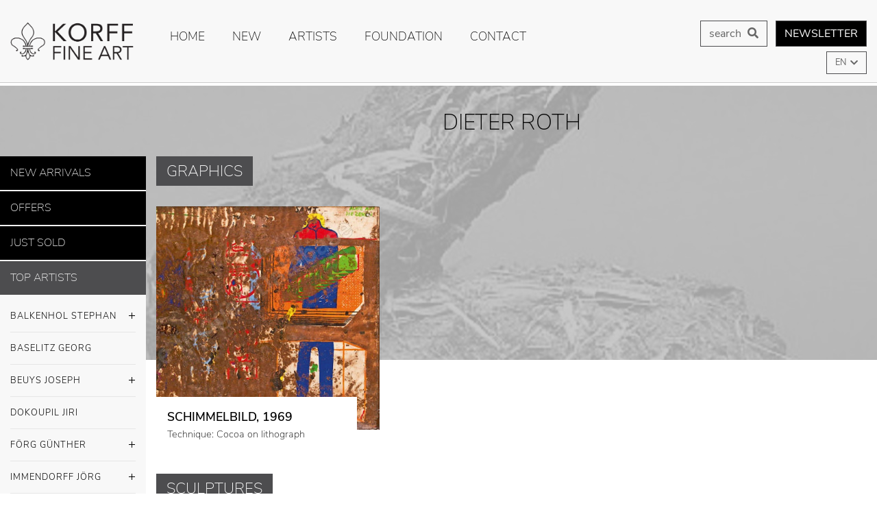

--- FILE ---
content_type: text/html; charset=utf-8
request_url: https://www.korff-stiftung.de/en/artist/roth-dieter
body_size: 7875
content:
<!DOCTYPE html>
<html dir="ltr" lang="en-US">
<head>  <script src="https://www.korff-stiftung.de/ccm19/ccm19/public/ccm19.js?apiKey=a7c1183aa6c153989d1ebd3535d6514aaef6f945c732e2b5&amp;domain=a8e6cee"></script>

<meta charset="utf-8">
<!-- 
	Copyright Design & Entwicklung:

	This website is powered by TYPO3 - inspiring people to share!
	TYPO3 is a free open source Content Management Framework initially created by Kasper Skaarhoj and licensed under GNU/GPL.
	TYPO3 is copyright 1998-2026 of Kasper Skaarhoj. Extensions are copyright of their respective owners.
	Information and contribution at https://typo3.org/
-->



<title>Dieter Roth | </title>
<meta name="viewport" content="width=device-width, initial-scale=1.0" />
<link rel="canonical" href="https://www.korff-stiftung.de/en/artist" />
<link sizes="180x180" rel="apple-touch-icon" href="/typo3conf/ext/webtemp/Resources/Public/Images/FavIcons/apple-touch-icon.png?v=8j6E62aJme" />
<link sizes="32x32" rel="icon" href="/typo3conf/ext/webtemp/Resources/Public/Images/FavIcons/favicon-32x32.png?v=8j6E62aJme" type="image/png" />
<link sizes="16x16" rel="icon" href="/typo3conf/ext/webtemp/Resources/Public/Images/FavIcons/favicon-16x16.png?v=8j6E62aJme" type="image/png" />
<link rel="manifest" href="/typo3conf/ext/webtemp/Resources/Public/Images/FavIcons/site.webmanifest?v=8j6E62aJme" />
<link color="#032e3a" rel="mask-icon" href="/typo3conf/ext/webtemp/Resources/Public/Images/FavIcons/safari-pinned-tab.svg?v=8j6E62aJme" />
<link rel="shortcut icon" href="/typo3conf/ext/webtemp/Resources/Public/Images/FavIcons/favicon.ico?v=8j6E62aJme" />
<meta name="msapplication-config" content="/typo3conf/ext/webtemp/Resources/Public/Images/FavIcons/browserconfig.xml?v=8j6E62aJme" />
<meta name="theme-color" content="#ffffff" />
<meta name="generator" content="TYPO3 CMS" />
<meta property="og:type" content="website" />
<meta property="og:locale" content="de_DE" />
<meta name="twitter:card" content="summary" />


<link rel="stylesheet" type="text/css" href="/typo3temp/assets/compressed/merged-1ab89b3b097d2cf60a2b0076aad20a40-6caf995b458df5ca2761a413ac81837c.css?1620774227" media="all">






<link rel="canonical" href="https://www.korff-stiftung.de/en/artist/roth-dieter"/>

<link rel="alternate" hreflang="en-US" href="https://www.korff-stiftung.de/kuenstler/roth-dieter" /><link rel="alternate" hreflang="en-US" href="https://www.korff-stiftung.de/en/artist/roth-dieter" /><link rel="alternate" hreflang="x-default" href="https://www.korff-stiftung.de/kuenstler/roth-dieter" />

<link rel="stylesheet" href="/typo3temp/assets/vhs-assets-BSCSS.css?1769897525" />
<link rel="stylesheet" href="/typo3temp/assets/vhs-assets-Carousel.css?1769897525" />
<link rel="stylesheet" href="/typo3temp/assets/vhs-assets-OwlDefaultTheme.css?1769897525" />
<link rel="stylesheet" href="/typo3temp/assets/vhs-assets-MMenu.css?1769897525" />
<link rel="stylesheet" href="/typo3temp/assets/vhs-assets-Fontawesome.css?1769897525" />
<link rel="stylesheet" href="/typo3temp/assets/vhs-assets-Animate.css?1769897525" />
<link rel="stylesheet" href="/typo3temp/assets/vhs-assets-FancyCss.css?1769897525" />
<link rel="stylesheet" href="/typo3temp/assets/vhs-assets-CustomCss.css?1769897525" />
<script type="text/javascript" src="/typo3temp/assets/vhs-assets-JQ.js?1769897525"></script>
<script type="text/javascript" src="/typo3temp/assets/vhs-assets-mmJS.js?1769897525"></script>
<script type="text/javascript" src="/typo3temp/assets/vhs-assets-mmPoly.js?1769897525"></script>

</head>
<body>







	<div class="pageLoader"></div>

	

	<div id="menuHeader" class="fixed">
		<div class="container-fluid">
			<div class="row">
				<div class="col-xs-2 col-sm-2 col-md-3 col-lg-2" id="logoWrapper">
					
							<a href="/en" title="Korff Fine Art - Korff Stiftung">
								<img src="/typo3conf/ext/webtemp/Resources/Public/Images/Korff-Logo-FineArt.png" alt="Korff Fine Art" title="Korff Fine Art" class="img-fluid" id="logo">
							</a>
						
					
				</div>
				<div class="col-xs-12 col-sm-12 col-md-12 col-lg-10">
					<div id="mainMenu" class="d-none d-lg-block d-xl-block d-xs-none d-sm-none d-md-none">
						
    
    
        <div class="slimmenuwrap">
            <ul class="slimmenu">
                
                    
                        <li class=" ">
                            <a href="/en/home" class="">
                               Home
                            </a>
                            
                        </li>
                    
                
                    
                        <li class=" ">
                            <a href="/en/new" class="">
                               new
                            </a>
                            
                        </li>
                    
                
                    
                
                    
                        <li class=" ">
                            <a href="/en/artists-overview" class="">
                               Artists
                            </a>
                            
                        </li>
                    
                
                    
                        <li class=" ">
                            <a href="/en/foundation" class="">
                               Foundation
                            </a>
                            
                        </li>
                    
                
                    
                        <li class=" ">
                            <a href="/en/contact" class="">
                               Contact
                            </a>
                            
                        </li>
                    
                
                <li class="d-block d-lg-none">
                    <a href="http://eepurl.com/bxClnb" title="Newsletter Korff Stiftung" target="_blank">Newsletter</a>
                </li>
                <li class="d-block d-lg-none">
                    <a href="/en/search">
                        search</i>
                    </a>
                </li>
                
                    
                        <li class="d-block d-lg-none special">
                            <a href="/en/new-arrivals">New arrivals</a>
                        </li>
                    
                        <li class="d-block d-lg-none special">
                            <a href="/en/our-offers">Offers</a>
                        </li>
                    
                        <li class="d-block d-lg-none special">
                            <a href="/en/just-sold">Just sold</a>
                        </li>
                    
                
                 
            </ul>
            
        </div>
    
    
	
					</div>
					
					
    <div id="newsletterRegister">

        <a href="http://eepurl.com/bxClnb" title="Newsletter Korff Stiftung" target="_blank"><span class="btn btn-secondary">Newsletter</span></a>

    </div>

    				

<div id="search">
    <a href="/en/search">
        <span class="btn btn-secondary" id="">search <i class="fas fa-search"></i></span>
    </a>
    
</div>





    				

<div id="dropdownLanguage">
	
		<button class="btn btn-secondary dropdown-toggle" type="button" id="dropdownMenuButton" data-toggle="dropdown" aria-haspopup="true" aria-expanded="false">
			EN
		</button>
		<div class="dropdown-menu" aria-labelledby="dropdownMenuButton">
		    
		      
		      <a class="dropdown-item " href="/kuenstler/roth-dieter">
		        DE
		      </a>
		    
		      
		      <a class="dropdown-item is-active" href="/en/artist/roth-dieter">
		        EN
		      </a>
		    
		</div>
	
</div>





					<div id="mobileMenu" class="d-lg-none">
						<a class="" href="#menu">
					        <i class="fas fa-bars"></i>
					    </a>
	                	
    
        <nav id="menu">
            <ul>
                
                    
                        <li class=" ">
                            <a href="/en/home" class="">
                               Home
                            </a>
                            
                                
                            
                            
                        </li>
                    
                
                    
                        <li class=" ">
                            <a href="/en/new" class="">
                               new
                            </a>
                            
                                
                            
                            
                        </li>
                    
                
                    
                
                    
                        <li class=" ">
                            <a href="/en/artists-overview" class="">
                               Artists
                            </a>
                            
                            
                                
                                
                            
                            
                        </li>
                    
                
                    
                        <li class=" ">
                            <a href="/en/foundation" class="">
                               Foundation
                            </a>
                            
                                
                            
                            
                                

                                    <ul >
                                        
                                            <li class=" ">
                                                <a href="/en/korff-foundation" class="">Korff foundation</a>

                                                
                                                    
                                                        <ul >
                                                            
                                                                <li>
                                                                    <a href="/en/korff-stiftung/stiftungsphilosophie">Stiftungsphilosophie</a>
                                                                </li>
                                                            
                                                                <li>
                                                                    <a href="/en/korff-stiftung/kurzprofil">Kurzprofil</a>
                                                                </li>
                                                            
                                                                <li>
                                                                    <a href="/en/korff-stiftung/organe">Organe</a>
                                                                </li>
                                                            
                                                        </ul>
                                                    
                                                          
                                            </li>
                                        
                                            <li class=" ">
                                                <a href="/en/projects-for-children" class="">projects for children</a>

                                                
                                                    
                                                        <ul >
                                                            
                                                                <li>
                                                                    <a href="/en/projects-for-children/projects">projects</a>
                                                                </li>
                                                            
                                                                <li>
                                                                    <a href="/en/projekte-fuer-kinder/deutschlandweit">Deutschlandweit</a>
                                                                </li>
                                                            
                                                                <li>
                                                                    <a href="/en/projekte-fuer-kinder/europaweit">Europaweit</a>
                                                                </li>
                                                            
                                                                <li>
                                                                    <a href="/en/projekte-fuer-kinder/weltweit">Weltweit</a>
                                                                </li>
                                                            
                                                        </ul>
                                                    
                                                          
                                            </li>
                                        
                                            <li class=" ">
                                                <a href="/en/partner" class="">strong together</a>

                                                
                                                    
                                                        <ul >
                                                            
                                                                <li>
                                                                    <a href="/en/partner/philosophie">Partnergedanke</a>
                                                                </li>
                                                            
                                                                <li>
                                                                    <a href="/en/partner/partner">Die Partner</a>
                                                                </li>
                                                            
                                                        </ul>
                                                    
                                                          
                                            </li>
                                        
                                            <li class=" ">
                                                <a href="/en/you-can-help" class="">you can help</a>

                                                
                                                    
                                                        <ul >
                                                            
                                                                <li>
                                                                    <a href="/en/helfen-sie-mit/informationsaustausch">Informationsaustausch</a>
                                                                </li>
                                                            
                                                                <li>
                                                                    <a href="/en/helfen-sie-mit/bar-oder-sach-spenden">Bar- oder Sach-SPENDEN</a>
                                                                </li>
                                                            
                                                                <li>
                                                                    <a href="/en/helfen-sie-mit/kunst-kaufen-und-kindern-helfen">Kunst kaufen und Kindern helfen</a>
                                                                </li>
                                                            
                                                        </ul>
                                                    
                                                          
                                            </li>
                                        
                                    </ul>
                                       
                            
                        </li>
                    
                
                    
                        <li class=" ">
                            <a href="/en/contact" class="">
                               Contact
                            </a>
                            
                                
                            
                            
                        </li>
                    
                
                <li class="d-block d-lg-none">
                    <a href="http://eepurl.com/bxClnb" title="Newsletter Korff Stiftung" target="_blank">Newsletter</a>
                </li>
                <li class="d-block d-lg-none">
                    <a href="/en/search">
                        search</i>
                    </a>
                </li>
                
                    
                        <li class="d-block d-lg-none special">
                            <a href="/en/new-arrivals">New arrivals</a>
                        </li>
                    
                        <li class="d-block d-lg-none special">
                            <a href="/en/our-offers">Offers</a>
                        </li>
                    
                        <li class="d-block d-lg-none special">
                            <a href="/en/just-sold">Just sold</a>
                        </li>
                    
                
                 
            </ul>
            
            
        </nav>
    




    <script>
        new Mmenu( document.querySelector( '#menu' ));

        document.addEventListener( 'click', function( evnt ) {
            var anchor = evnt.target.closest( 'a[href^="#/"]' );
            if ( anchor ) {
                alert('Thank you for clicking, but that\'s a demo link.');
                evnt.preventDefault();
            }
        });
    </script>

					</div>
						
				</div>
			</div>
		</div>
	</div>
	

	
	<div id="heroArtist">
		
	</div>
	
	<div class="container-fluid" id="noPadding">
		<div class="row no-gutters">
			<div class="col-xs-2 col-sm-2 col-md-2 col-lg-2" id="sidebarWrapper">
				
    <div id="sidebar">
       
       
            
            	<a href="/en/new-arrivals"><h5 class="special">New arrivals</h5></a>
            
            	<a href="/en/our-offers"><h5 class="special">Offers</h5></a>
            
            	<a href="/en/just-sold"><h5 class="special">Just sold</h5></a>
            
    	
       
        
         
                
        
<div id="c333" class="frame frame-default frame-type-list frame-layout-0"><a id="c389"></a><div id="nav"><nav role="navigation" id="main-menu"><a href="javascript:void(0);"><h5>Top artists</h5></a><ul class="topArtistNav"><li  id="artistnav_5" class="has-dropdown"><a href="javascript:void(0);">Balkenhol Stephan<span class="plus-icon"></span></a><ul class="dropdown"><li><a activeMedium="23" href="/en/artist/balkenhol-stephan#Area-23">
                                        Other
                                    </a></li><li><a activeMedium="2" href="/en/artist/balkenhol-stephan#Area-2">
                                        Sculptures
                                    </a></li><li><a activeMedium="3" href="/en/artist/balkenhol-stephan#Area-3">
                                        Unique Works
                                    </a></li></ul></li><li ><a href="/en/artist/baselitz-georg">Baselitz Georg</a></li><li  id="artistnav_67" class="has-dropdown"><a href="javascript:void(0);">Beuys Joseph<span class="plus-icon"></span></a><ul class="dropdown"><li><a activeMedium="1" href="/en/artist/beuys-joseph#Area-1">
                                        Graphics
                                    </a></li><li><a activeMedium="7" href="/en/artist/beuys-joseph#Area-7">
                                        Objects
                                    </a></li><li><a activeMedium="6" href="/en/artist/beuys-joseph#Area-6">
                                        Rare &amp; unique works
                                    </a></li><li><a activeMedium="27" href="/en/artist/beuys-joseph#Area-27">
                                        Wirtschaftswerte
                                    </a></li><li><a activeMedium="5" href="/en/artist/beuys-joseph#Area-5">
                                        Kunst = Kapital
                                    </a></li></ul></li><li ><a href="/en/artist/dokoupil-jiri">Dokoupil Jiri</a></li><li  id="artistnav_10" class="has-dropdown"><a href="javascript:void(0);">Förg Günther<span class="plus-icon"></span></a><ul class="dropdown"><li><a activeMedium="1" href="/en/artist/foerg-guenther#Area-1">
                                        Graphics
                                    </a></li><li><a activeMedium="3" href="/en/artist/foerg-guenther#Area-3">
                                        Unique Works
                                    </a></li></ul></li><li  id="artistnav_53" class="has-dropdown"><a href="javascript:void(0);">Immendorff Jörg<span class="plus-icon"></span></a><ul class="dropdown"><li><a activeMedium="1" href="/en/artist/immendorff-joerg#Area-1">
                                        Graphics
                                    </a></li><li><a activeMedium="2" href="/en/artist/immendorff-joerg#Area-2">
                                        Sculptures
                                    </a></li></ul></li><li ><a href="/en/artist/katz-alex">Katz Alex</a></li><li ><a href="/en/artist/roy-lichtenstein">Lichtenstein, Roy</a></li><li  id="artistnav_3" class="has-dropdown"><a href="javascript:void(0);">Lüpertz Markus<span class="plus-icon"></span></a><ul class="dropdown"><li><a activeMedium="1" href="/en/artist/markus-luepertz#Area-1">
                                        Graphics
                                    </a></li><li><a activeMedium="2" href="/en/artist/markus-luepertz#Area-2">
                                        Sculptures
                                    </a></li><li><a activeMedium="3" href="/en/artist/markus-luepertz#Area-3">
                                        Unique Works
                                    </a></li><li><a activeMedium="26" href="/en/artist/markus-luepertz#Area-26">
                                        Zodiac Signs
                                    </a></li></ul></li><li ><a href="/en/artist/mack-heinz">Mack Heinz</a></li><li ><a href="/en/artist/olaf-metzel">Metzel Olaf</a></li><li  id="artistnav_52" class="has-dropdown"><a href="javascript:void(0);">Penck A.R.<span class="plus-icon"></span></a><ul class="dropdown"><li><a activeMedium="1" href="/en/artist/penck-ar#Area-1">
                                        Graphics
                                    </a></li><li><a activeMedium="4" href="/en/artist/penck-ar#Area-4">
                                        Photography
                                    </a></li></ul></li><li ><a href="/en/artist/ramos-mel">Ramos Mel</a></li><li  id="artistnav_17" class="has-dropdown"><a href="javascript:void(0);">Richter Gerhard<span class="plus-icon"></span></a><ul class="dropdown"><li><a activeMedium="1" href="/en/artist/richter-gerhard#Area-1">
                                        Graphics
                                    </a></li><li><a activeMedium="3" href="/en/artist/richter-gerhard#Area-3">
                                        Unique Works
                                    </a></li></ul></li><li ><a href="/en/artist/ruff-thomas">Ruff Thomas</a></li><li  id="artistnav_142" class="has-dropdown"><a href="javascript:void(0);">Siber Willi<span class="plus-icon"></span></a><ul class="dropdown"><li><a activeMedium="7" href="/en/artist/willi-siber#Area-7">
                                        Objects
                                    </a></li><li><a activeMedium="23" href="/en/artist/willi-siber#Area-23">
                                        Other
                                    </a></li></ul></li><li  id="artistnav_18" class="has-dropdown"><a href="javascript:void(0);">Uecker Günther<span class="plus-icon"></span></a><ul class="dropdown"><li><a activeMedium="8" href="/en/artist/uecker-guenther#Area-8">
                                        Embossings
                                    </a></li><li><a activeMedium="1" href="/en/artist/uecker-guenther#Area-1">
                                        Graphics
                                    </a></li><li><a activeMedium="2" href="/en/artist/uecker-guenther#Area-2">
                                        Sculptures
                                    </a></li><li><a activeMedium="3" href="/en/artist/uecker-guenther#Area-3">
                                        Unique Works
                                    </a></li></ul></li><li  id="artistnav_19" class="has-dropdown"><a href="javascript:void(0);">Voigt Jorinde<span class="plus-icon"></span></a><ul class="dropdown"><li><a activeMedium="12" href="/en/artist/voigt-jorinde#Area-12">
                                        Editions
                                    </a></li><li><a activeMedium="3" href="/en/artist/voigt-jorinde#Area-3">
                                        Unique Works
                                    </a></li></ul></li><li  id="artistnav_20" class="has-dropdown"><a href="javascript:void(0);">Warhol Andy<span class="plus-icon"></span></a><ul class="dropdown"><li><a activeMedium="1" href="/en/artist/warhol-andy#Area-1">
                                        Graphics
                                    </a></li><li><a activeMedium="3" href="/en/artist/warhol-andy#Area-3">
                                        Unique Works
                                    </a></li></ul></li><li  id="artistnav_6" class="has-dropdown"><a href="javascript:void(0);">Wesely Michael<span class="plus-icon"></span></a><ul class="dropdown"><li><a activeMedium="12" href="/en/artist/wesely-michael#Area-12">
                                        Editions
                                    </a></li><li><a activeMedium="3" href="/en/artist/wesely-michael#Area-3">
                                        Unique Works
                                    </a></li></ul></li></ul><a href="javascript:void(0);" onclick="$('.moreArtistsNav').slideToggle(); return false;"><h5>More artists</h5></a><ul class="moreArtistsNav" style="display:none;"><li ><a href="/en/artist/christo">Christo</a></li><li ><a href="/en/artist/awe-christian">Awe Christian</a></li><li ><a href="/en/artist/nina-bachmann">Bachmann Nina</a></li><li  id="artistnav_30" class="has-dropdown"><a href="javascript:void(0);">Bayrle Thomas<span class="plus-icon"></span></a><ul class="dropdown"><li><a activeMedium="1" href="/en/artist/bayrle-thomas#Area-1">
                                        Graphics
                                    </a></li><li><a activeMedium="3" href="/en/artist/bayrle-thomas#Area-3">
                                        Unique Works
                                    </a></li></ul></li><li ><a href="/en/artist/bleckner-ross">Bleckner Ross</a></li><li ><a href="/en/artist/chillida-eduardo">Chillida Eduardo</a></li><li ><a href="/en/artist/christian-abraham-david">Christian Abraham David</a></li><li ><a href="/en/artist/cragg-tony">Cragg Tony</a></li><li ><a href="/en/artist/dali-salvador">Dali Salvador</a></li><li ><a href="/en/artist/default-c8167de95d">Fabre, Jan</a></li><li ><a href="/en/artist/roland-flueck">Flück Roland</a></li><li ><a href="/en/artist/jean-michel-folon">Folon Jean-Michel</a></li><li ><a href="/en/artist/hartung-hans">Hartung Hans</a></li><li ><a href="/en/artist/heidenreich-walter">Heidenreich Walter</a></li><li ><a href="/en/artist/stephan-hess">Hess Stephan</a></li><li ><a href="/en/artist/hipp-benedikt">Hipp Benedikt</a></li><li ><a href="/en/artist/damien-hirst">Hirst, Damien</a></li><li ><a href="/en/artist/candida-hoefer">Höfer Candida</a></li><li ><a href="/en/artist/clemens-hollerer">Hollerer Clemens</a></li><li ><a href="/en/artist/kabakov-ilya">Kabakov Ilya</a></li><li  id="artistnav_11" class="has-dropdown"><a href="javascript:void(0);">Knoebel IMI<span class="plus-icon"></span></a><ul class="dropdown"><li><a activeMedium="11" href="/en/artist/knoebel-imi#Area-11">
                                        Anima Mundi
                                    </a></li><li><a activeMedium="10" href="/en/artist/knoebel-imi#Area-10">
                                        Face
                                    </a></li><li><a activeMedium="1" href="/en/artist/knoebel-imi#Area-1">
                                        Graphics
                                    </a></li></ul></li><li  id="artistnav_130" class="has-dropdown"><a href="javascript:void(0);">Löwentraut Leon<span class="plus-icon"></span></a><ul class="dropdown"><li><a activeMedium="1" href="/en/artist/leon-loewentraut#Area-1">
                                        Graphics
                                    </a></li><li><a activeMedium="2" href="/en/artist/leon-loewentraut#Area-2">
                                        Sculptures
                                    </a></li><li><a activeMedium="3" href="/en/artist/leon-loewentraut#Area-3">
                                        Unique Works
                                    </a></li></ul></li><li ><a href="/en/artist/meyer-heiner">Meyer Heiner</a></li><li ><a href="/en/artist/ernst-wilhelm-nay">Nay Ernst Wilhelm</a></li><li ><a href="/en/artist/default-52b4e957c8">Oldenburg Claes</a></li><li ><a href="/en/artist/palermo-blinky">Palermo Blinky</a></li><li ><a href="/en/artist/polke-sigmar">Polke Sigmar</a></li><li ><a href="/en/artist/quinn-marc">Quinn Marc</a></li><li  id="artistnav_46" class="has-dropdown"><a href="javascript:void(0);">Roth Dieter<span class="plus-icon"></span></a><ul class="dropdown"><li><a activeMedium="1" href="/en/artist/roth-dieter#Area-1">
                                        Graphics
                                    </a></li><li><a activeMedium="2" href="/en/artist/roth-dieter#Area-2">
                                        Sculptures
                                    </a></li><li><a activeMedium="3" href="/en/artist/roth-dieter#Area-3">
                                        Unique Works
                                    </a></li></ul></li><li  id="artistnav_138" class="has-dropdown"><a href="javascript:void(0);">Scharf Kenny<span class="plus-icon"></span></a><ul class="dropdown"><li><a activeMedium="1" href="/en/artist/kenny-scharf#Area-1">
                                        Graphics
                                    </a></li><li><a activeMedium="2" href="/en/artist/kenny-scharf#Area-2">
                                        Sculptures
                                    </a></li></ul></li><li  id="artistnav_186" class="has-dropdown"><a href="javascript:void(0);">Shrigley David<span class="plus-icon"></span></a><ul class="dropdown"><li><a activeMedium="1" href="/en/artist/david-shrigley#Area-1">
                                        Graphics
                                    </a></li><li><a activeMedium="3" href="/en/artist/david-shrigley#Area-3">
                                        Unique Works
                                    </a></li></ul></li><li ><a href="/en/artist/sultan-donald">Sultan Donald</a></li><li ><a href="/en/artist/tapies-antoni">Tapies Antoni</a></li><li ><a href="/en/artist/andrea-torres-balaguer">Torres Balaguer Andrea</a></li><li ><a href="/en/artist/ullmann-barbara">Ullmann Barbara</a></li><li  id="artistnav_26" class="has-dropdown"><a href="javascript:void(0);">Vostell Wolf<span class="plus-icon"></span></a><ul class="dropdown"><li><a activeMedium="1" href="/en/artist/vostell-wolf#Area-1">
                                        Graphics
                                    </a></li><li><a activeMedium="2" href="/en/artist/vostell-wolf#Area-2">
                                        Sculptures
                                    </a></li><li><a activeMedium="3" href="/en/artist/vostell-wolf#Area-3">
                                        Unique Works
                                    </a></li></ul></li><li  id="artistnav_152" class="has-dropdown"><a href="javascript:void(0);">Weiwei Ai<span class="plus-icon"></span></a><ul class="dropdown"><li><a activeMedium="1" href="/en/artist/weiwei-ai#Area-1">
                                        Graphics
                                    </a></li><li><a activeMedium="2" href="/en/artist/weiwei-ai#Area-2">
                                        Sculptures
                                    </a></li></ul></li></ul></nav></div></div>


        
        
        
    </div>

			</div>

			<div class="col-xs-12 col-sm-12 col-md-12 col-lg-10" id="content">
				
		
				
				
<div id="pageHeadline"><h1>Dieter Roth</h1></div><!--div id="artistTitle"><h2>Dieter Roth</h2></div--><style>
                #heroArtist {
                    background: linear-gradient(rgba(192,192,192,.85),rgba(192,192,192,.85)),url(/media/_processed_/f/e/csm_Dieter_Roth_Koettelkarnickel_1972_849535f4ac.jpeg) no-repeat 50% 50%;
                }
            </style><div class="container"><div class="mediumCat"><div class="row"><div class="col-xs-12 col-sm-12 col-md-4 col-lg-4"><h3 class="sectionHeadline" id="Area-1">Graphics</h3></div></div><div class="outputChunkContainer"><div class="row"><div class="col-xs-12 col-sm-12 col-md-4 col-lg-4"><div class="teaser"><div class="teaserImg"><a href="/en/artworks/roth-dieter/grafiken/schimmelbild"><img class="img-fluid" title="Korff Stiftung - Dieter Roth - Graphics - Schimmelbild" alt="Korff Stiftung - Dieter Roth - Graphics - Schimmelbild" src="/media/_processed_/c/b/csm_Dieter_Roth_Schimmelbild_1969_8600fd70f6.jpg" width="900" height="900" /></a></div><a href="/en/artworks/roth-dieter/grafiken/schimmelbild"><div class="desc"><span class="artTitle">
                                                                Schimmelbild, 1969</span><span class="artTechnik">Technique: Cocoa on lithograph</span></div></a></div></div></div></div><div class="row"><div class="col-xs-12 col-sm-12 col-md-4 col-lg-4"><h3 class="sectionHeadline" id="Area-2">Sculptures</h3></div></div><div class="outputChunkContainer"><div class="row"><div class="col-xs-12 col-sm-12 col-md-4 col-lg-4"><div class="teaser"><div class="teaserImg"><a href="/en/artworks/roth-dieter/skulpturen/kleine-landschaften"><img class="img-fluid" title="Korff Stiftung - Dieter Roth - Sculptures - Kleine Landschaften" alt="Korff Stiftung - Dieter Roth - Sculptures - Kleine Landschaften" src="/media/_processed_/8/5/csm_Dieter_Roth_Kleine_Landschaften_1968_30e58dcfac.jpg" width="900" height="900" /></a></div><a href="/en/artworks/roth-dieter/skulpturen/kleine-landschaften"><div class="desc"><span class="artTitle">
                                                                Kleine Landschaften, 1968</span><span class="artTechnik">Technique: Cheese and sandpaper</span></div></a></div></div><div class="col-xs-12 col-sm-12 col-md-4 col-lg-4"><div class="teaser"><div class="teaserImg"><a href="/en/artworks/roth-dieter/skulpturen/flache-dichterbueste"><img class="img-fluid" title="Korff Stiftung - Dieter Roth - Sculptures - Flache Dichterbüste" alt="Korff Stiftung - Dieter Roth - Sculptures - Flache Dichterbüste" src="/media/_processed_/1/2/csm_Dieter_Roth_Flache_Dichterbueste_1969_2f09b6f7cb.jpg" width="900" height="900" /></a></div><a href="/en/artworks/roth-dieter/skulpturen/flache-dichterbueste"><div class="desc"><span class="artTitle">
                                                                Flache Dichterbüste, 1969</span><span class="artTechnik">Technique: Chocolate relief</span></div></a></div></div><div class="col-xs-12 col-sm-12 col-md-4 col-lg-4"><div class="teaser"><div class="teaserImg"><a href="/en/artworks/roth-dieter/skulpturen/taschenzimmer"><img class="img-fluid" title="Korff Stiftung - Dieter Roth - Sculptures - Taschenzimmer" alt="Korff Stiftung - Dieter Roth - Sculptures - Taschenzimmer" src="/media/_processed_/a/2/csm_Dieter_Roth__Ein_Taschenzimmer__1968__5_47bfcd841a.jpg" width="900" height="900" /></a></div><a href="/en/artworks/roth-dieter/skulpturen/taschenzimmer"><div class="desc"><span class="artTitle">
                                                                Taschenzimmer, 1968</span><span class="artTechnik">Technique: piece of banana in box</span></div></a></div></div><div class="col-xs-12 col-sm-12 col-md-4 col-lg-4"><div class="teaser"><div class="teaserImg"><a href="/en/artworks/roth-dieter/skulpturen/vogelfutterbueste"><img class="img-fluid" title="Korff Stiftung - Dieter Roth - Sculptures - Vogelfutterbüste" alt="Korff Stiftung - Dieter Roth - Sculptures - Vogelfutterbüste" src="/media/_processed_/b/4/csm_Dieter_Roth_Vogelfutterbueste_Pothaavfb_1968_f8a7101583.jpg" width="900" height="900" /></a></div><a href="/en/artworks/roth-dieter/skulpturen/vogelfutterbueste"><div class="desc"><span class="artTitle">
                                                                Vogelfutterbüste, 1968</span><span class="artTechnik">Technique: Figure out of bird food</span></div></a></div></div><div class="col-xs-12 col-sm-12 col-md-4 col-lg-4"><div class="teaser"><div class="teaserImg"><a href="/en/artworks/roth-dieter/skulpturen/koettelkarnickel"><img class="img-fluid" title="Korff Stiftung - Dieter Roth - Sculptures - Köttelkarnickel" alt="Korff Stiftung - Dieter Roth - Sculptures - Köttelkarnickel" src="/media/_processed_/f/e/csm_Dieter_Roth_Koettelkarnickel_1972_cd0384d435.jpeg" width="900" height="900" /></a></div><a href="/en/artworks/roth-dieter/skulpturen/koettelkarnickel"><div class="desc"><span class="artTitle">
                                                                Köttelkarnickel, 1972</span><span class="artTechnik">Technique: Hare dung and straw</span></div></a></div></div><div class="col-xs-12 col-sm-12 col-md-4 col-lg-4"><div class="teaser"><div class="teaserImg"><a href="/en/artworks/roth-dieter/skulpturen/entenjagd"><img class="img-fluid" title="Korff Stiftung - Dieter Roth - Sculptures - Entenjagd" alt="Korff Stiftung - Dieter Roth - Sculptures - Entenjagd" src="/media/_processed_/8/5/csm_Dieter_Roth_Entenjagd_1971_7a019e2fe7.jpg" width="900" height="900" /></a></div><a href="/en/artworks/roth-dieter/skulpturen/entenjagd"><div class="desc"><span class="artTitle">
                                                                Entenjagd, 1971</span><span class="artTechnik">Technique: Chocolate, plastic, wooden box</span></div></a></div></div></div></div><div class="row"><div class="col-xs-12 col-sm-12 col-md-4 col-lg-4"><h3 class="sectionHeadline" id="Area-3">Unique Works</h3></div></div><div class="outputChunkContainer"><div class="row"><div class="col-xs-12 col-sm-12 col-md-4 col-lg-4"><div class="teaser"><div class="teaserImg"><a href="/en/artworks/roth-dieter/unikate/exil"><img class="img-fluid" title="Korff Stiftung - Dieter Roth - Unique Works - EXIL" alt="Korff Stiftung - Dieter Roth - Unique Works - EXIL" src="/media/_processed_/e/a/csm_Dieter_Roth_Exil_1979_1_c50dea9ff4.jpg" width="900" height="900" /></a></div><a href="/en/artworks/roth-dieter/unikate/exil"><div class="desc"><span class="artTitle">
                                                                EXIL, 1979</span><span class="artTechnik">Technique: Drawing with pencil and felt pen</span></div></a></div></div><div class="col-xs-12 col-sm-12 col-md-4 col-lg-4"><div class="teaser"><div class="teaserImg"><a href="/en/artworks/roth-dieter/unikate/ot-1-4-1"><img class="img-fluid" title="Korff Stiftung - Dieter Roth - Unique Works - o.T. 1" alt="Korff Stiftung - Dieter Roth - Unique Works - o.T. 1" src="/media/_processed_/c/3/csm_Dieter_Roth__o.T.__Zeichnung__1971_6f4cccbd46.jpeg" width="900" height="900" /></a></div><a href="/en/artworks/roth-dieter/unikate/ot-1-4-1"><div class="desc"><span class="artTitle">
                                                                o.T. 1, 1971</span><span class="artTechnik">Technique: felt-tip pen on paper</span></div></a></div></div><div class="col-xs-12 col-sm-12 col-md-4 col-lg-4"><div class="teaser"><div class="teaserImg"><a href="/en/artworks/roth-dieter/unikate/ot-23"><img class="img-fluid" title="Korff Stiftung - Dieter Roth - Unique Works - o.T. 2" alt="Korff Stiftung - Dieter Roth - Unique Works - o.T. 2" src="/media/_processed_/8/2/csm_Dieter_Roth__o.T.__Zeichnung__1977_adc3833cb3.jpeg" width="900" height="900" /></a></div><a href="/en/artworks/roth-dieter/unikate/ot-23"><div class="desc"><span class="artTitle">
                                                                o.T. 2, 1977</span><span class="artTechnik">Technique: Ink and pencil on paper</span></div></a></div></div><div class="col-xs-12 col-sm-12 col-md-4 col-lg-4"><div class="teaser"><div class="teaserImg"><a href="/en/artworks/roth-dieter/unikate/po-do-sg"><img class="img-fluid" title="Korff Stiftung - Dieter Roth - Unique Works - Po. do. SG" alt="Korff Stiftung - Dieter Roth - Unique Works - Po. do. SG" src="/media/_processed_/6/1/csm_Dieter_Roth__Po._do._SG__Zeichnung__1977_8db9acb7c4.jpeg" width="900" height="900" /></a></div><a href="/en/artworks/roth-dieter/unikate/po-do-sg"><div class="desc"><span class="artTitle">
                                                                Po. do. SG, 1978</span><span class="artTechnik">Technique: pencil on paper</span></div></a></div></div><div class="col-xs-12 col-sm-12 col-md-4 col-lg-4"><div class="teaser"><div class="teaserImg"><a href="/en/artworks/roth-dieter/unikate/sac"><img class="img-fluid" title="Korff Stiftung - Dieter Roth - Unique Works - Sac" alt="Korff Stiftung - Dieter Roth - Unique Works - Sac" src="/media/_processed_/7/2/csm_Dieter_Roth__Sac__Zeichnung__1978_1b6a9a7a3d.jpeg" width="900" height="900" /></a></div><a href="/en/artworks/roth-dieter/unikate/sac"><div class="desc"><span class="artTitle">
                                                                Sac, 1978</span><span class="artTechnik">Technique: Ink and pencil on paper</span></div></a></div></div></div></div></div></div>


		
	
			</div>

		</div>
	</div>

	
    <div id="newsletter">
        <div class="container">
            <div class="row">
                <div class="col-xs-12 col-sm-12 col-md-12 col-lg-12">
                    <h3 class="sectionHeadline">Newsletter</h3>
                </div>
            </div>
            <div class="row">
                <div class="col-xs-12 col-sm-12 col-md-6 col-lg-6">


                    
                            <p><b>E-mail service for art lovers: short, informative, inspiring</b>
                                <br>Our customers and subscribers will receive free and without obligation once a month by e-mail the latest information from our art sale.
                            </p>

                            <p>	
                                Our newsletter contains following informations:
                            <ul>
                                <li>The offer of the month</li>
                                <li>Presentation of new works</li>
                                <li>Promotions</li>
                                <li>Current Clearance</li>
                            </ul>

                            </p>
                        


                </div>

                <div class="col-xs-12 col-sm-12 col-md-6 col-lg-6" id="newsletter-search">
                    
                            <p>
                                Artist in Focus: an artist's imagination usually with a CV and a selection of several plants and the usually limited to around 20 different works of art, so you can get in a quick overview, but not waste too much time. And you can unsubscribe by mouse click.
                            </p>
                            <p>
                                <a href="http://eepurl.com/bxClnb" title="Newsletter Korff Stiftung" target="_blank"><span class="btn btn-secondary">subscribe newsletter</span></a>
                            </p>
                        
                </div>
            </div>	
        </div>
    </div>

	
	
	<footer>
		<div class="container">
			<div class="row">
				<div class="col-xs-12 col-sm-12 col-md-6 col-lg-3">
					<h5>foundation</h5>

					
    

				</div>
				<div class="col-xs-12 col-sm-12 col-md-6 col-lg-3" id="foCol2">
					
<h5 class="">
				News
			</h5>



<p>At the moment there are no news.</p>


				</div>
				<div class="col-xs-12 col-sm-12 col-md-6 col-lg-3" id="foCol3">
					
<h5 class="">
				Hotline
			</h5>



<p><strong>Tel.:</strong>&nbsp;<a href="tel:+498441402123" target="_self">+49 (0) 8441 / 4021-23</a></p><p><strong>E-Mail:&nbsp;</strong><a href="javascript:linkTo_UnCryptMailto(%27ocknvq%2CkphqBmqthh%5C%2Fuvkhvwpi0fg%27);" title="Korff Stiftung">info<span class="hide">do not copy and be happy</span>@korff-stiftung<span class="hide">dot or no dot</span>.de</a></p>


				</div>
				<div class="col-xs-12 col-sm-12 col-md-6 col-lg-3" id="foCol4">
					
<div role="navigation" id="footer-artists"><a href="#"><h5>Top artists</h5></a><ul><li><a href="/en/artist/balkenhol-stephan">Stephan Balkenhol</a></li><li><a href="/en/artist/baselitz-georg">Georg Baselitz</a></li><li><a href="/en/artist/beuys-joseph">Joseph Beuys</a></li><li><a href="/en/artist/dokoupil-jiri">Jiri Dokoupil</a></li><li><a href="/en/artist/foerg-guenther">Günther Förg</a></li><li><a href="/en/artist/immendorff-joerg">Jörg Immendorff</a></li><li><a href="/en/artist/katz-alex">Alex Katz</a></li><li><a href="/en/artist/roy-lichtenstein">Roy Lichtenstein</a></li><li><a href="/en/artist/markus-luepertz">Markus Lüpertz</a></li><li><a href="/en/artist/mack-heinz">Heinz Mack</a></li><li><a href="/en/artist/olaf-metzel">Olaf Metzel</a></li><li><a href="/en/artist/penck-ar">A.R. Penck</a></li><li><a href="/en/artist/ramos-mel">Mel Ramos</a></li><li><a href="/en/artist/richter-gerhard">Gerhard Richter</a></li><li><a href="/en/artist/ruff-thomas">Thomas Ruff</a></li><li><a href="/en/artist/willi-siber">Willi Siber</a></li><li><a href="/en/artist/uecker-guenther">Günther Uecker</a></li><li><a href="/en/artist/voigt-jorinde">Jorinde Voigt</a></li><li><a href="/en/artist/warhol-andy">Andy Warhol</a></li><li><a href="/en/artist/wesely-michael">Michael Wesely</a></li></ul></div>


				</div>
			</div>
		</div>
		<div id="endFooter">
			<div class="container">
				<div class="row">
					<div class="col-xs-12 col-sm-12 col-md-6 col-lg-6">
						&copy; 2026 Korff Fine Art GmbH
					</div>
					<div class="col-xs-12 col-sm-12 col-md-6 col-lg-6 d-flex justify-content-end" id="footerMenu">
						
    
        <ul>
            
                <li>
                    <a href="/en/legal-notice" class="" title="" >
                       Legal notice
                    </a>
                </li>
            
                <li>
                    <a href="/en/privacy-policy" class="" title="" >
                       Privacy policy
                    </a>
                </li>
            
                <li>
                    <a href="/en/cookies" class="" title="" >
                       Cookies
                    </a>
                </li>
            
                <li>
                    <a href="/en/statute" class="" title="" >
                       Statute
                    </a>
                </li>
            
                <li>
                    <a href="/en/conditions" class="" title="" >
                       Conditions
                    </a>
                </li>
            
        </ul>
    

					</div>

				</div>
			</div>
		</div>
	</footer>
	<div class="gototop js-top">
		<a href="#" class="js-gotop"><i class="fas fa-chevron-up"></i></a>
	</div>

<script src="/typo3temp/assets/js/823a19313d.js?1606743860" type="text/javascript"></script>


<script type="text/javascript" src="/typo3temp/assets/vhs-assets-EASING.js?1769897525"></script>
<script type="text/javascript" src="/typo3temp/assets/vhs-assets-OWL.js?1769897525"></script>
<script type="text/javascript" src="/typo3temp/assets/vhs-assets-SLIM.js?1769897525"></script>
<script type="text/javascript" src="/typo3temp/assets/vhs-assets-Fancy.js?1769897525"></script>
<script type="text/javascript" src="/typo3temp/assets/vhs-assets-Custom.js?1769897525"></script>
<script type="text/javascript" src="/typo3temp/assets/vhs-assets-BS.js?1769897525"></script>
<script type="text/javascript">

	</script>
<script type="text/javascript">
           $('.load-more-artists').on('click', function() {
                $(this).parents('.outputChunkContainer:first').find('.moreChunk:first').fadeIn(800);
                $(this).parents('.outputChunkContainer:first').find('.moreChunk:first').removeClass('moreChunk');
                if($(this).parents('.outputChunkContainer:first').find('.moreChunk').length) {}
                else { $(this).remove(); }
           });
        </script>
<script type="text/javascript">
 
             var artistUid = '46';

            $( document ).ready(function() {
            if(window.location.hash) {
            var hash = window.location.hash.substring(1);
            $("html, body").animate({ scrollTop: $('#'+hash).offset().top - 150 }, 1000);
            } 
            else {
            console.log();
            }
            
             $("#artistnav_"+artistUid).addClass('active');
             $("#artistnav_"+artistUid+" ul.dropdown").css('display', 'block');
             
            
            });

        </script>

</body>
</html>

--- FILE ---
content_type: text/html; charset=UTF-8
request_url: https://www.korff-stiftung.de/ccm19/ccm19/public/ccm19.js?apiKey=a7c1183aa6c153989d1ebd3535d6514aaef6f945c732e2b5&domain=a8e6cee
body_size: 112
content:
console.log("Not licensed / Nicht lizensiert")

--- FILE ---
content_type: text/css; charset=utf-8
request_url: https://www.korff-stiftung.de/typo3temp/assets/compressed/merged-1ab89b3b097d2cf60a2b0076aad20a40-6caf995b458df5ca2761a413ac81837c.css?1620774227
body_size: 204
content:
textarea.f3-form-error{background-color:#FF9F9F;border:1px #FF0000 solid;}input.f3-form-error{background-color:#FF9F9F;border:1px #FF0000 solid;}.tx-wm-arthandler table{border-collapse:separate;border-spacing:10px;}.tx-wm-arthandler table th{font-weight:bold;}.tx-wm-arthandler table td{vertical-align:top;}.typo3-messages .message-error{color:red;}.typo3-messages .message-ok{color:green;}


--- FILE ---
content_type: application/javascript; charset=utf-8
request_url: https://www.korff-stiftung.de/typo3temp/assets/vhs-assets-Custom.js?1769897525
body_size: 2384
content:
jQuery(document).ready(function() {
	$('div.slimmenuwrap').slimmenu(
		{
		    resizeWidth: '768',
		    collapserTitle: '',
		    animSpeed:'fast',
		    indentChildren: true,
		    childrenIndenter: '',
		    expandIcon: '<i class="fas fa-angle-down"></i>',
		    collapseIcon: '<i class="fas fa-angle-up"></i>'
		}
	);

	// Create template for download button
	$.fancybox.defaults.btnTpl.download = '<a download class="fancybox-button fancybox-download"></a>';

	// Choose what buttons to display by default
	$.fancybox.defaults.buttons = [
		'slideShow',
		'fullScreen',
		'close'
	];

	$.fancybox.defaults.animationEffect = 'zoom-in-out';

	$.fancybox.defaults.infobar = 'true';

	// Dynamically update download url
	$( '[data-fancybox]' ).fancybox({
		toolbar: 'true',
		arrows: 'true',
		protect: 'true',
		slideShow: {
		    autoStart: 'false',
		    speed: '3000'
		},

		iframe: {
			tpl:
      		'<iframe id="fancybox-frame{rnd}" name="fancybox-frame{rnd}" class="fancybox-iframe" allowfullscreen allow="autoplay; fullscreen" src=""></iframe>'
		},

		wheel: 'auto',

		baseTpl	:
        '<div class="fancybox-container" role="dialog" tabindex="-1">' +
            '<div class="fancybox-bg"></div>' +
            '<div class="fancybox-inner">' +
                '<div class="fancybox-infobar">' +
                    '<button data-fancybox-prev title="{{PREV}}" class="fancybox-button fancybox-button--left"></button>' +
                    '<div class="fancybox-infobar__body">' +
                        '<span data-fancybox-index></span>&nbsp;/&nbsp;<span data-fancybox-count></span>' +
                    '</div>' +
                   	'<button data-fancybox-next title="{{NEXT}}" class="fancybox-button fancybox-button--right"></button>' +
                '</div>' +
                '<div class="fancybox-toolbar">' +
                    '{{buttons}}' +
                '</div>' +
                '<div class="fancybox-stage"></div>' +
            '</div>' +
        '</div>',

	});
});


;(function () {
	
	'use strict';

	var isMobile = {
		Android: function() {
			return navigator.userAgent.match(/Android/i);
		},
			BlackBerry: function() {
			return navigator.userAgent.match(/BlackBerry/i);
		},
			iOS: function() {
			return navigator.userAgent.match(/iPhone|iPad|iPod/i);
		},
			Opera: function() {
			return navigator.userAgent.match(/Opera Mini/i);
		},
			Windows: function() {
			return navigator.userAgent.match(/IEMobile/i);
		},
			any: function() {
			return (isMobile.Android() || isMobile.BlackBerry() || isMobile.iOS() || isMobile.Opera() || isMobile.Windows());
		}
	};

	/*

	var mobileMenuOutsideClick = function() {

		$(document).click(function (e) {
	    var container = $("#colorlib-offcanvas, .js-colorlib-nav-toggle");
	    if (!container.is(e.target) && container.has(e.target).length === 0) {

	    	if ( $('body').hasClass('offcanvas') ) {

    			$('body').removeClass('offcanvas');
    			$('.js-colorlib-nav-toggle').removeClass('active');
				
	    	}
	    
	    	
	    }
		});

	};


	var offcanvasMenu = function() {

		$('#page').prepend('<div id="colorlib-offcanvas" />');
		$('#page').prepend('<a href="#" class="js-colorlib-nav-toggle colorlib-nav-toggle colorlib-nav-white"><i></i></a>');
		var clone1 = $('.menu-1 > ul').clone();
		$('#colorlib-offcanvas').append(clone1);
		var clone2 = $('.menu-2 > ul').clone();
		$('#colorlib-offcanvas').append(clone2);

		$('#colorlib-offcanvas .has-dropdown').addClass('offcanvas-has-dropdown');
		$('#colorlib-offcanvas')
			.find('li')
			.removeClass('has-dropdown');

		// Hover dropdown menu on mobile
		$('.offcanvas-has-dropdown').mouseenter(function(){
			var $this = $(this);

			$this
				.addClass('active')
				.find('ul')
				.slideDown(500, 'easeOutExpo');				
		}).mouseleave(function(){

			var $this = $(this);
			$this
				.removeClass('active')
				.find('ul')
				.slideUp(500, 'easeOutExpo');				
		});


		$(window).resize(function(){

			if ( $('body').hasClass('offcanvas') ) {

    			$('body').removeClass('offcanvas');
    			$('.js-colorlib-nav-toggle').removeClass('active');
				
	    	}
		});
	};

	var burgerMenu = function() {

		$('body').on('click', '.js-colorlib-nav-toggle', function(event){
			var $this = $(this);


			if ( $('body').hasClass('overflow offcanvas') ) {
				$('body').removeClass('overflow offcanvas');
			} else {
				$('body').addClass('overflow offcanvas');
			}
			$this.toggleClass('active');
			event.preventDefault();

		});
	};
	
	
	var contentWayPoint = function() {
		var i = 0;
		$('.animate-box').waypoint( function( direction ) {

			if( direction === 'down' && !$(this.element).hasClass('animated-fast') ) {
				
				i++;

				$(this.element).addClass('item-animate');
				setTimeout(function(){

					$('body .animate-box.item-animate').each(function(k){
						var el = $(this);
						setTimeout( function () {
							var effect = el.data('animate-effect');
							if ( effect === 'fadeIn') {
								el.addClass('fadeIn animated-fast');
							} else if ( effect === 'fadeInLeft') {
								el.addClass('fadeInLeft animated-fast');
							} else if ( effect === 'fadeInRight') {
								el.addClass('fadeInRight animated-fast');
							} else {
								el.addClass('fadeInUp animated-fast');
							}

							el.removeClass('item-animate');
						},  k * 200, 'easeInOutExpo' );
					});
					
				}, 100);
				
			}

		} , { offset: '85%' } );
	};

	*/
	var dropdown = function() {

		$('.has-dropdown > a').click(function(event){
			if($(this).parents('.has-dropdown:first').hasClass('active')) {} else { event.preventDefault() };
			$(this).parents('.has-dropdown:first').toggleClass('active');
			var $this = $(this).parents('.has-dropdown:first');
			$this
				.find('.dropdown')
				.slideToggle('fast');

		});


	};


	var goToTop = function() {

		$('.js-gotop').on('click', function(event){
			
			event.preventDefault();

			$('html, body').animate({
				scrollTop: $('html').offset().top
			}, 500, 'easeInOutExpo');
			
			return false;
		});

		$(window).scroll(function(){

			var $win = $(window);
			if ($win.scrollTop() > 200) {
				$('.js-top').addClass('active');
				//$('#subnavi-wrapper').addClass('fixed');
				$('#search-wrapper').hide('slow');
				 
			} else {
				$('.js-top').removeClass('active');
				//$('#subnavi-wrapper').removeClass('fixed');
				$('#search-wrapper').show('slow');
			}

		});
	
	};


	// Loading page
	var loaderPage = function() {
		$(".pageLoader").fadeOut("slow");
	};

	/*
	var sliderMain = function() {
		
	  	$('#colorlib-hero .flexslider').flexslider({
			animation: "fade",
			slideshowSpeed: 5000,
			directionNav: true,
			start: function(){
				setTimeout(function(){
					$('.slider-text').removeClass('animated fadeInUp');
					$('.flex-active-slide').find('.slider-text').addClass('animated fadeInUp');
				}, 500);
			},
			before: function(){
				setTimeout(function(){
					$('.slider-text').removeClass('animated fadeInUp');
					$('.flex-active-slide').find('.slider-text').addClass('animated fadeInUp');
				}, 500);
			}

	  	});

	};
	
	// Owl Carousel
	var owlCrouselFeatureSlide = function() {
		$('.owl-carousel').owlCarousel({
			animateOut: false,
		   	animateIn: false,
		   	autoplay: true,
		   	loop:true,
		   	margin:0,
		   	nav:true,
		   	center: true,
		   	dots: false,
		   	autoHeight: false,
		   	autoWidth: false,
		   	items: 1,
		   	navText: [
		    	"<i class='icon-arrow-left3 owl-direction'></i>",
		      	"<i class='icon-arrow-right3 owl-direction'></i>"
	     	]
		})
	};

*/
	
	$(function(){
		//mobileMenuOutsideClick();
		//offcanvasMenu();
		//burgerMenu();
		//contentWayPoint();
		//sliderMain();
		dropdown();
		goToTop();
		loaderPage();
		//owlCrouselFeatureSlide();
	});


}());

